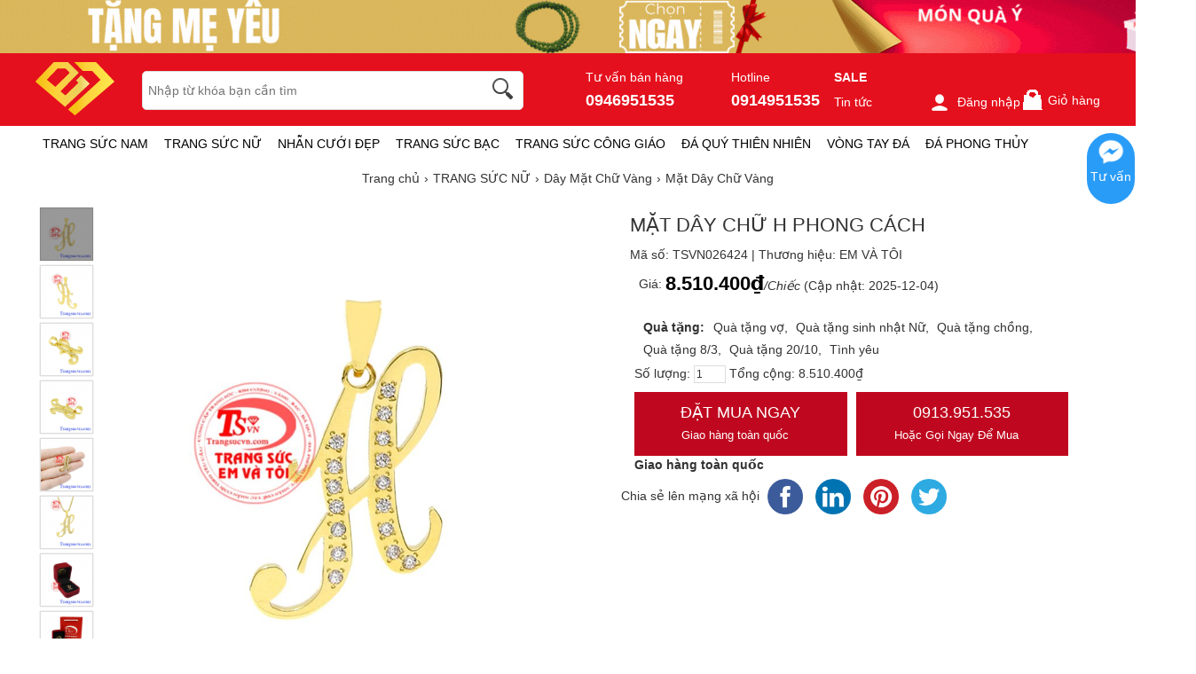

--- FILE ---
content_type: text/html; charset=UTF-8
request_url: https://trangsucvn.com/goods.php?act=price&id=26424&attr=&number=1&_=1769103179190
body_size: -15
content:
{"err_msg":"","result":"8.510.400\u20ab","qty":1}

--- FILE ---
content_type: text/plain; charset=utf-8
request_url: https://a.ladipage.com/config
body_size: 345
content:
{"data":{"ladi_client_id":"53b454ce-4db5-467b-9e32-c4e29cf22a9e","client_info":{"ip":"3.17.177.79","agent":"Mozilla/5.0 (Macintosh; Intel Mac OS X 10_15_7) AppleWebKit/537.36 (KHTML, like Gecko) Chrome/131.0.0.0 Safari/537.36; ClaudeBot/1.0; +claudebot@anthropic.com)","origin":"https://trangsucvn.com","referer":"https://trangsucvn.com/goods-26424-mat-day-chu-h-phong-cach.html","os":"OSMacOSX","osVersion":"10.15","device":"DeviceComputer","browser":"BrowserChrome","country":"US","city":"US-OH"},"popupx_configs":[]},"message":"","code":200}